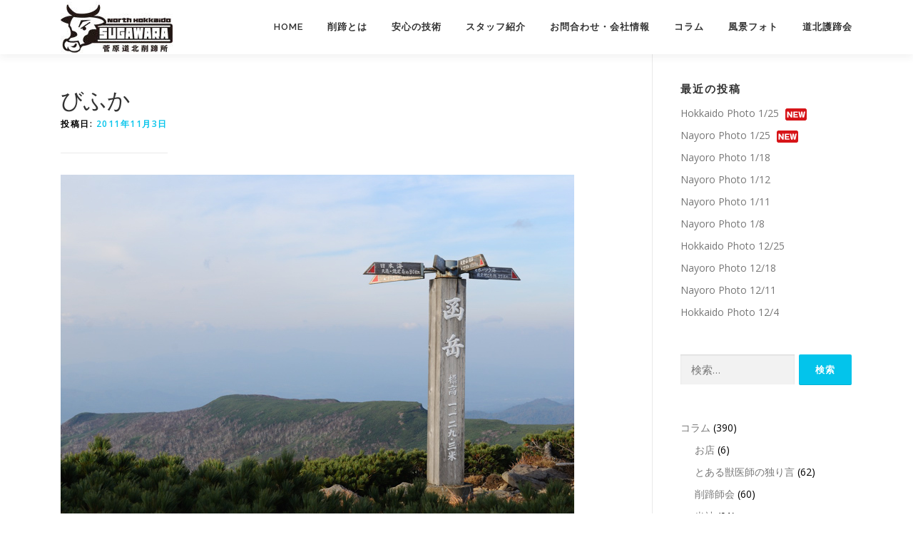

--- FILE ---
content_type: text/html; charset=UTF-8
request_url: http://sugawara.co/photo/?p=1391
body_size: 12156
content:
<!DOCTYPE html>
<html lang="ja">
<head>
<meta charset="UTF-8">
<meta name="viewport" content="width=device-width, initial-scale=1">
<link rel="profile" href="http://gmpg.org/xfn/11">
<title>びふか &#8211; 菅原道北削蹄所</title>
<meta name='robots' content='max-image-preview:large' />
<link rel='dns-prefetch' href='//fonts.googleapis.com' />
<link rel="alternate" type="application/rss+xml" title="菅原道北削蹄所 &raquo; フィード" href="https://sugawara.co/feed" />
<link rel="alternate" type="application/rss+xml" title="菅原道北削蹄所 &raquo; コメントフィード" href="https://sugawara.co/comments/feed" />
<link rel="alternate" type="application/rss+xml" title="菅原道北削蹄所 &raquo; びふか のコメントのフィード" href="https://sugawara.co/photo/?p=1391/feed" />
<link rel="alternate" title="oEmbed (JSON)" type="application/json+oembed" href="https://sugawara.co/wp-json/oembed/1.0/embed?url=https%3A%2F%2Fsugawara.co%2Fphoto%2F%3Fp%3D1391" />
<link rel="alternate" title="oEmbed (XML)" type="text/xml+oembed" href="https://sugawara.co/wp-json/oembed/1.0/embed?url=https%3A%2F%2Fsugawara.co%2Fphoto%2F%3Fp%3D1391&#038;format=xml" />
<style id='wp-img-auto-sizes-contain-inline-css' type='text/css'>
img:is([sizes=auto i],[sizes^="auto," i]){contain-intrinsic-size:3000px 1500px}
/*# sourceURL=wp-img-auto-sizes-contain-inline-css */
</style>
<style id='wp-emoji-styles-inline-css' type='text/css'>

	img.wp-smiley, img.emoji {
		display: inline !important;
		border: none !important;
		box-shadow: none !important;
		height: 1em !important;
		width: 1em !important;
		margin: 0 0.07em !important;
		vertical-align: -0.1em !important;
		background: none !important;
		padding: 0 !important;
	}
/*# sourceURL=wp-emoji-styles-inline-css */
</style>
<style id='wp-block-library-inline-css' type='text/css'>
:root{--wp-block-synced-color:#7a00df;--wp-block-synced-color--rgb:122,0,223;--wp-bound-block-color:var(--wp-block-synced-color);--wp-editor-canvas-background:#ddd;--wp-admin-theme-color:#007cba;--wp-admin-theme-color--rgb:0,124,186;--wp-admin-theme-color-darker-10:#006ba1;--wp-admin-theme-color-darker-10--rgb:0,107,160.5;--wp-admin-theme-color-darker-20:#005a87;--wp-admin-theme-color-darker-20--rgb:0,90,135;--wp-admin-border-width-focus:2px}@media (min-resolution:192dpi){:root{--wp-admin-border-width-focus:1.5px}}.wp-element-button{cursor:pointer}:root .has-very-light-gray-background-color{background-color:#eee}:root .has-very-dark-gray-background-color{background-color:#313131}:root .has-very-light-gray-color{color:#eee}:root .has-very-dark-gray-color{color:#313131}:root .has-vivid-green-cyan-to-vivid-cyan-blue-gradient-background{background:linear-gradient(135deg,#00d084,#0693e3)}:root .has-purple-crush-gradient-background{background:linear-gradient(135deg,#34e2e4,#4721fb 50%,#ab1dfe)}:root .has-hazy-dawn-gradient-background{background:linear-gradient(135deg,#faaca8,#dad0ec)}:root .has-subdued-olive-gradient-background{background:linear-gradient(135deg,#fafae1,#67a671)}:root .has-atomic-cream-gradient-background{background:linear-gradient(135deg,#fdd79a,#004a59)}:root .has-nightshade-gradient-background{background:linear-gradient(135deg,#330968,#31cdcf)}:root .has-midnight-gradient-background{background:linear-gradient(135deg,#020381,#2874fc)}:root{--wp--preset--font-size--normal:16px;--wp--preset--font-size--huge:42px}.has-regular-font-size{font-size:1em}.has-larger-font-size{font-size:2.625em}.has-normal-font-size{font-size:var(--wp--preset--font-size--normal)}.has-huge-font-size{font-size:var(--wp--preset--font-size--huge)}.has-text-align-center{text-align:center}.has-text-align-left{text-align:left}.has-text-align-right{text-align:right}.has-fit-text{white-space:nowrap!important}#end-resizable-editor-section{display:none}.aligncenter{clear:both}.items-justified-left{justify-content:flex-start}.items-justified-center{justify-content:center}.items-justified-right{justify-content:flex-end}.items-justified-space-between{justify-content:space-between}.screen-reader-text{border:0;clip-path:inset(50%);height:1px;margin:-1px;overflow:hidden;padding:0;position:absolute;width:1px;word-wrap:normal!important}.screen-reader-text:focus{background-color:#ddd;clip-path:none;color:#444;display:block;font-size:1em;height:auto;left:5px;line-height:normal;padding:15px 23px 14px;text-decoration:none;top:5px;width:auto;z-index:100000}html :where(.has-border-color){border-style:solid}html :where([style*=border-top-color]){border-top-style:solid}html :where([style*=border-right-color]){border-right-style:solid}html :where([style*=border-bottom-color]){border-bottom-style:solid}html :where([style*=border-left-color]){border-left-style:solid}html :where([style*=border-width]){border-style:solid}html :where([style*=border-top-width]){border-top-style:solid}html :where([style*=border-right-width]){border-right-style:solid}html :where([style*=border-bottom-width]){border-bottom-style:solid}html :where([style*=border-left-width]){border-left-style:solid}html :where(img[class*=wp-image-]){height:auto;max-width:100%}:where(figure){margin:0 0 1em}html :where(.is-position-sticky){--wp-admin--admin-bar--position-offset:var(--wp-admin--admin-bar--height,0px)}@media screen and (max-width:600px){html :where(.is-position-sticky){--wp-admin--admin-bar--position-offset:0px}}

/*# sourceURL=wp-block-library-inline-css */
</style><style id='wp-block-categories-inline-css' type='text/css'>
.wp-block-categories{box-sizing:border-box}.wp-block-categories.alignleft{margin-right:2em}.wp-block-categories.alignright{margin-left:2em}.wp-block-categories.wp-block-categories-dropdown.aligncenter{text-align:center}.wp-block-categories .wp-block-categories__label{display:block;width:100%}
/*# sourceURL=http://sugawara.co/wp-includes/blocks/categories/style.min.css */
</style>
<style id='global-styles-inline-css' type='text/css'>
:root{--wp--preset--aspect-ratio--square: 1;--wp--preset--aspect-ratio--4-3: 4/3;--wp--preset--aspect-ratio--3-4: 3/4;--wp--preset--aspect-ratio--3-2: 3/2;--wp--preset--aspect-ratio--2-3: 2/3;--wp--preset--aspect-ratio--16-9: 16/9;--wp--preset--aspect-ratio--9-16: 9/16;--wp--preset--color--black: #000000;--wp--preset--color--cyan-bluish-gray: #abb8c3;--wp--preset--color--white: #ffffff;--wp--preset--color--pale-pink: #f78da7;--wp--preset--color--vivid-red: #cf2e2e;--wp--preset--color--luminous-vivid-orange: #ff6900;--wp--preset--color--luminous-vivid-amber: #fcb900;--wp--preset--color--light-green-cyan: #7bdcb5;--wp--preset--color--vivid-green-cyan: #00d084;--wp--preset--color--pale-cyan-blue: #8ed1fc;--wp--preset--color--vivid-cyan-blue: #0693e3;--wp--preset--color--vivid-purple: #9b51e0;--wp--preset--gradient--vivid-cyan-blue-to-vivid-purple: linear-gradient(135deg,rgb(6,147,227) 0%,rgb(155,81,224) 100%);--wp--preset--gradient--light-green-cyan-to-vivid-green-cyan: linear-gradient(135deg,rgb(122,220,180) 0%,rgb(0,208,130) 100%);--wp--preset--gradient--luminous-vivid-amber-to-luminous-vivid-orange: linear-gradient(135deg,rgb(252,185,0) 0%,rgb(255,105,0) 100%);--wp--preset--gradient--luminous-vivid-orange-to-vivid-red: linear-gradient(135deg,rgb(255,105,0) 0%,rgb(207,46,46) 100%);--wp--preset--gradient--very-light-gray-to-cyan-bluish-gray: linear-gradient(135deg,rgb(238,238,238) 0%,rgb(169,184,195) 100%);--wp--preset--gradient--cool-to-warm-spectrum: linear-gradient(135deg,rgb(74,234,220) 0%,rgb(151,120,209) 20%,rgb(207,42,186) 40%,rgb(238,44,130) 60%,rgb(251,105,98) 80%,rgb(254,248,76) 100%);--wp--preset--gradient--blush-light-purple: linear-gradient(135deg,rgb(255,206,236) 0%,rgb(152,150,240) 100%);--wp--preset--gradient--blush-bordeaux: linear-gradient(135deg,rgb(254,205,165) 0%,rgb(254,45,45) 50%,rgb(107,0,62) 100%);--wp--preset--gradient--luminous-dusk: linear-gradient(135deg,rgb(255,203,112) 0%,rgb(199,81,192) 50%,rgb(65,88,208) 100%);--wp--preset--gradient--pale-ocean: linear-gradient(135deg,rgb(255,245,203) 0%,rgb(182,227,212) 50%,rgb(51,167,181) 100%);--wp--preset--gradient--electric-grass: linear-gradient(135deg,rgb(202,248,128) 0%,rgb(113,206,126) 100%);--wp--preset--gradient--midnight: linear-gradient(135deg,rgb(2,3,129) 0%,rgb(40,116,252) 100%);--wp--preset--font-size--small: 13px;--wp--preset--font-size--medium: 20px;--wp--preset--font-size--large: 36px;--wp--preset--font-size--x-large: 42px;--wp--preset--spacing--20: 0.44rem;--wp--preset--spacing--30: 0.67rem;--wp--preset--spacing--40: 1rem;--wp--preset--spacing--50: 1.5rem;--wp--preset--spacing--60: 2.25rem;--wp--preset--spacing--70: 3.38rem;--wp--preset--spacing--80: 5.06rem;--wp--preset--shadow--natural: 6px 6px 9px rgba(0, 0, 0, 0.2);--wp--preset--shadow--deep: 12px 12px 50px rgba(0, 0, 0, 0.4);--wp--preset--shadow--sharp: 6px 6px 0px rgba(0, 0, 0, 0.2);--wp--preset--shadow--outlined: 6px 6px 0px -3px rgb(255, 255, 255), 6px 6px rgb(0, 0, 0);--wp--preset--shadow--crisp: 6px 6px 0px rgb(0, 0, 0);}:where(.is-layout-flex){gap: 0.5em;}:where(.is-layout-grid){gap: 0.5em;}body .is-layout-flex{display: flex;}.is-layout-flex{flex-wrap: wrap;align-items: center;}.is-layout-flex > :is(*, div){margin: 0;}body .is-layout-grid{display: grid;}.is-layout-grid > :is(*, div){margin: 0;}:where(.wp-block-columns.is-layout-flex){gap: 2em;}:where(.wp-block-columns.is-layout-grid){gap: 2em;}:where(.wp-block-post-template.is-layout-flex){gap: 1.25em;}:where(.wp-block-post-template.is-layout-grid){gap: 1.25em;}.has-black-color{color: var(--wp--preset--color--black) !important;}.has-cyan-bluish-gray-color{color: var(--wp--preset--color--cyan-bluish-gray) !important;}.has-white-color{color: var(--wp--preset--color--white) !important;}.has-pale-pink-color{color: var(--wp--preset--color--pale-pink) !important;}.has-vivid-red-color{color: var(--wp--preset--color--vivid-red) !important;}.has-luminous-vivid-orange-color{color: var(--wp--preset--color--luminous-vivid-orange) !important;}.has-luminous-vivid-amber-color{color: var(--wp--preset--color--luminous-vivid-amber) !important;}.has-light-green-cyan-color{color: var(--wp--preset--color--light-green-cyan) !important;}.has-vivid-green-cyan-color{color: var(--wp--preset--color--vivid-green-cyan) !important;}.has-pale-cyan-blue-color{color: var(--wp--preset--color--pale-cyan-blue) !important;}.has-vivid-cyan-blue-color{color: var(--wp--preset--color--vivid-cyan-blue) !important;}.has-vivid-purple-color{color: var(--wp--preset--color--vivid-purple) !important;}.has-black-background-color{background-color: var(--wp--preset--color--black) !important;}.has-cyan-bluish-gray-background-color{background-color: var(--wp--preset--color--cyan-bluish-gray) !important;}.has-white-background-color{background-color: var(--wp--preset--color--white) !important;}.has-pale-pink-background-color{background-color: var(--wp--preset--color--pale-pink) !important;}.has-vivid-red-background-color{background-color: var(--wp--preset--color--vivid-red) !important;}.has-luminous-vivid-orange-background-color{background-color: var(--wp--preset--color--luminous-vivid-orange) !important;}.has-luminous-vivid-amber-background-color{background-color: var(--wp--preset--color--luminous-vivid-amber) !important;}.has-light-green-cyan-background-color{background-color: var(--wp--preset--color--light-green-cyan) !important;}.has-vivid-green-cyan-background-color{background-color: var(--wp--preset--color--vivid-green-cyan) !important;}.has-pale-cyan-blue-background-color{background-color: var(--wp--preset--color--pale-cyan-blue) !important;}.has-vivid-cyan-blue-background-color{background-color: var(--wp--preset--color--vivid-cyan-blue) !important;}.has-vivid-purple-background-color{background-color: var(--wp--preset--color--vivid-purple) !important;}.has-black-border-color{border-color: var(--wp--preset--color--black) !important;}.has-cyan-bluish-gray-border-color{border-color: var(--wp--preset--color--cyan-bluish-gray) !important;}.has-white-border-color{border-color: var(--wp--preset--color--white) !important;}.has-pale-pink-border-color{border-color: var(--wp--preset--color--pale-pink) !important;}.has-vivid-red-border-color{border-color: var(--wp--preset--color--vivid-red) !important;}.has-luminous-vivid-orange-border-color{border-color: var(--wp--preset--color--luminous-vivid-orange) !important;}.has-luminous-vivid-amber-border-color{border-color: var(--wp--preset--color--luminous-vivid-amber) !important;}.has-light-green-cyan-border-color{border-color: var(--wp--preset--color--light-green-cyan) !important;}.has-vivid-green-cyan-border-color{border-color: var(--wp--preset--color--vivid-green-cyan) !important;}.has-pale-cyan-blue-border-color{border-color: var(--wp--preset--color--pale-cyan-blue) !important;}.has-vivid-cyan-blue-border-color{border-color: var(--wp--preset--color--vivid-cyan-blue) !important;}.has-vivid-purple-border-color{border-color: var(--wp--preset--color--vivid-purple) !important;}.has-vivid-cyan-blue-to-vivid-purple-gradient-background{background: var(--wp--preset--gradient--vivid-cyan-blue-to-vivid-purple) !important;}.has-light-green-cyan-to-vivid-green-cyan-gradient-background{background: var(--wp--preset--gradient--light-green-cyan-to-vivid-green-cyan) !important;}.has-luminous-vivid-amber-to-luminous-vivid-orange-gradient-background{background: var(--wp--preset--gradient--luminous-vivid-amber-to-luminous-vivid-orange) !important;}.has-luminous-vivid-orange-to-vivid-red-gradient-background{background: var(--wp--preset--gradient--luminous-vivid-orange-to-vivid-red) !important;}.has-very-light-gray-to-cyan-bluish-gray-gradient-background{background: var(--wp--preset--gradient--very-light-gray-to-cyan-bluish-gray) !important;}.has-cool-to-warm-spectrum-gradient-background{background: var(--wp--preset--gradient--cool-to-warm-spectrum) !important;}.has-blush-light-purple-gradient-background{background: var(--wp--preset--gradient--blush-light-purple) !important;}.has-blush-bordeaux-gradient-background{background: var(--wp--preset--gradient--blush-bordeaux) !important;}.has-luminous-dusk-gradient-background{background: var(--wp--preset--gradient--luminous-dusk) !important;}.has-pale-ocean-gradient-background{background: var(--wp--preset--gradient--pale-ocean) !important;}.has-electric-grass-gradient-background{background: var(--wp--preset--gradient--electric-grass) !important;}.has-midnight-gradient-background{background: var(--wp--preset--gradient--midnight) !important;}.has-small-font-size{font-size: var(--wp--preset--font-size--small) !important;}.has-medium-font-size{font-size: var(--wp--preset--font-size--medium) !important;}.has-large-font-size{font-size: var(--wp--preset--font-size--large) !important;}.has-x-large-font-size{font-size: var(--wp--preset--font-size--x-large) !important;}
/*# sourceURL=global-styles-inline-css */
</style>

<style id='classic-theme-styles-inline-css' type='text/css'>
/*! This file is auto-generated */
.wp-block-button__link{color:#fff;background-color:#32373c;border-radius:9999px;box-shadow:none;text-decoration:none;padding:calc(.667em + 2px) calc(1.333em + 2px);font-size:1.125em}.wp-block-file__button{background:#32373c;color:#fff;text-decoration:none}
/*# sourceURL=/wp-includes/css/classic-themes.min.css */
</style>
<link rel='stylesheet' id='onepress-fonts-css' href='https://fonts.googleapis.com/css?family=Raleway%3A400%2C500%2C600%2C700%2C300%2C100%2C800%2C900%7COpen+Sans%3A400%2C300%2C300italic%2C400italic%2C600%2C600italic%2C700%2C700italic&#038;subset=latin%2Clatin-ext&#038;display=swap&#038;ver=2.3.10' type='text/css' media='all' />
<link rel='stylesheet' id='onepress-animate-css' href='http://sugawara.co/wp-content/themes/onepress/assets/css/animate.min.css?ver=2.3.10' type='text/css' media='all' />
<link rel='stylesheet' id='onepress-fa-css' href='http://sugawara.co/wp-content/themes/onepress/assets/fontawesome-v6/css/all.min.css?ver=6.5.1' type='text/css' media='all' />
<link rel='stylesheet' id='onepress-fa-shims-css' href='http://sugawara.co/wp-content/themes/onepress/assets/fontawesome-v6/css/v4-shims.min.css?ver=6.5.1' type='text/css' media='all' />
<link rel='stylesheet' id='onepress-bootstrap-css' href='http://sugawara.co/wp-content/themes/onepress/assets/css/bootstrap.min.css?ver=2.3.10' type='text/css' media='all' />
<link rel='stylesheet' id='onepress-style-css' href='http://sugawara.co/wp-content/themes/onepress/style.css?ver=6.9' type='text/css' media='all' />
<style id='onepress-style-inline-css' type='text/css'>
#main .video-section section.hero-slideshow-wrapper{background:transparent}.hero-slideshow-wrapper:after{position:absolute;top:0px;left:0px;width:100%;height:100%;background-color:rgba(0,0,0,0.3);display:block;content:""}#parallax-hero .jarallax-container .parallax-bg:before{background-color:rgba(0,0,0,0.3)}.body-desktop .parallax-hero .hero-slideshow-wrapper:after{display:none!important}#parallax-hero>.parallax-bg::before{background-color:rgba(0,0,0,0.3);opacity:1}.body-desktop .parallax-hero .hero-slideshow-wrapper:after{display:none!important}.site-footer{background-color:#1e73be}.site-footer .footer-connect .follow-heading,.site-footer .footer-social a{color:rgba(255,255,255,0.9)}.site-footer .site-info,.site-footer .btt a{background-color:#03c4eb}.site-footer .site-info{color:rgba(255,255,255,0.7)}.site-footer .btt a,.site-footer .site-info a{color:rgba(255,255,255,0.9)}#footer-widgets{}.gallery-carousel .g-item{padding:0px 1px}.gallery-carousel-wrap{margin-left:-1px;margin-right:-1px}.gallery-grid .g-item,.gallery-masonry .g-item .inner{padding:1px}.gallery-grid-wrap,.gallery-masonry-wrap{margin-left:-1px;margin-right:-1px}.gallery-justified-wrap{margin-left:-2px;margin-right:-2px}
/*# sourceURL=onepress-style-inline-css */
</style>
<link rel='stylesheet' id='onepress-gallery-lightgallery-css' href='http://sugawara.co/wp-content/themes/onepress/assets/css/lightgallery.css?ver=6.9' type='text/css' media='all' />
<script type="text/javascript" src="http://sugawara.co/wp-includes/js/jquery/jquery.min.js?ver=3.7.1" id="jquery-core-js"></script>
<script type="text/javascript" src="http://sugawara.co/wp-includes/js/jquery/jquery-migrate.min.js?ver=3.4.1" id="jquery-migrate-js"></script>
<link rel="https://api.w.org/" href="https://sugawara.co/wp-json/" /><link rel="alternate" title="JSON" type="application/json" href="https://sugawara.co/wp-json/wp/v2/posts/1391" /><link rel="EditURI" type="application/rsd+xml" title="RSD" href="https://sugawara.co/xmlrpc.php?rsd" />
<meta name="generator" content="WordPress 6.9" />
<link rel="canonical" href="https://sugawara.co/photo/?p=1391" />
<link rel='shortlink' href='https://sugawara.co/?p=1391' />
<link rel="pingback" href="http://sugawara.co/xmlrpc.php">		<style type="text/css" id="wp-custom-css">
			/* ■■ 基本文字色 */
body {
  color: #000000; /* 文字色を黒に設定 */
}

/* ■■ メニューのサブメニューの色を設定 */
.sub-menu a {
    color: #333 !important;
}


/* ■■ スマホ表示バーガーメニューの文字色を設定 */
@media (max-width: 768px) {
    #site-navigation .onepress-menu a {
        color: #333 !important;
    }
    
    #site-navigation .sub-menu a {
        color: #333 !important;
    }
}

.entry-excerpt p {
    display: block;
    overflow: visible;
    max-height: none;
}


/* ■■ ブログ記事の投稿者を非表示 */
.byline {
    display: none;
}


/* ■■ ウィジェットのカテゴリを1列表示 */
.wp-block-categories-list li {
    display: block;
    width: 100%;
    float: none;
    clear: both;
    white-space: nowrap; /* 1行に収める */
}

.wp-block-categories-list li a {
    display: inline; /* リンクをインライン表示に */
    white-space: nowrap; /* 改行せず1行で表示 */
}

.wp-block-categories-list li::after {
    content: ''; /* 投稿数のカウントとカテゴリを1行にまとめる */
    display: inline; 
}

.wp-block-categories-list li span {
    display: inline; /* 投稿数もインライン表示に */
    white-space: nowrap; /* 改行させない */
}


/* ■■ カテゴリの親子関係をインデント表示 */
.wp-block-categories-list ul.children {
    margin-left: 10px; /* 親カテゴリから子カテゴリを右にインデント */
    padding-left: 0; /* 追加のパディングを無効にしてスッキリ見せる */
}

.wp-block-categories-list ul.children li {
    display: block;
    margin-left: 10px; /* 子カテゴリ自体にも追加インデント */
}


/* ■■ スタッフ紹介・おすすめリンク表装飾 */
.table-list01 {
    border-collapse: collapse;
    width: 100%;
}

.table-list01 th, .table-list01 td {
    border: none;
}

.table-list01 {
    border-top: none;
    border-bottom: 2px solid #888;
    border-left:  none;
    border-right: none;
}


/* ■■ 安心の技術表装飾 */
.table-list02 {
    border-collapse: collapse;
    width: 100%;
}

.table-list02 th, .table-list02 td {
    border: 1px solid #999;
}

.table-list02 {
    border: 1px solid #999;
}


/* ■■ h2タグ */
div.entry_page div.post h2 {
  position: relative; /* 擬似要素の配置のために必要 */
  padding: 10px 20px; /* 内側の余白 */
  color: #000000; /* 文字色を黒に設定 */
  font-family: 'Arial', sans-serif; /* フォントの変更 */
  font-size: 1.6rem; /* フォントサイズを調整 */
  text-align: center; /* 中央揃え */
  z-index: 1; /* 擬似要素が重ならないように調整 */
}

/* h2の上下に細い線 */
div.entry_page div.post h2:before,
div.entry_page div.post h2:after {
  content: ''; /* 擬似要素のコンテンツ */
  position: absolute;
  left: 0;
  right: 0;
  height: 2px; /* 線の太さを細く（2pxに変更） */
  background-color: #03c4eb; /* 線の色 */
  z-index: -1;
}

div.entry_page div.post h2:before {
  top: 0; /* 上の線 */
}

div.entry_page div.post h2:after {
  bottom: 0; /* 下の線 */
}

/* メディアクエリでモバイル対応 */
@media (max-width: 768px) {
  div.entry_page div.post h2 {
    font-size: 1.2rem; /* モバイル用にフォントサイズを調整 */
  }
}

/* メディアクエリでモバイル対応 */
@media (max-width: 768px) {
  div.entry_page div.post h2 {
    font-size: 1.4rem; /* モバイル用にフォントサイズを調整 */
  }
}


/* ■■ 本文タイトルnew */
.entry-header {
    display: inline-block;
}

.entry-header h1.entry-title {
    display: inline;
    margin-right: 10px; /* タイトルとNewマークの間にスペースを追加 */
}

.entry-header img {
    vertical-align: middle; /* タイトルとNewマークを縦に揃える */
    position: relative;
    top: -3px; /* 3px 上に移動 */
}


/* ■■ 最新ニュースタイトルnew */
.entry-title {
    display: inline-block; /* タイトルをインラインブロックに */
}

.entry-title img {
    margin-left: 10px; /* タイトルとNewロゴの間にスペースを追加 */
    vertical-align: middle; /* タイトルとNewロゴを縦方向に揃える */
}


		</style>
		<link rel="shortcut icon" href="http://sugawara.co/wp-content/img/favicon.ico">
</head>

<body class="wp-singular post-template-default single single-post postid-1391 single-format-standard wp-custom-logo wp-theme-onepress">
<div id="page" class="hfeed site">
	<a class="skip-link screen-reader-text" href="#content">コンテンツへスキップ</a>
	<div id="header-section" class="h-on-top no-transparent">		<header id="masthead" class="site-header header-contained is-sticky no-scroll no-t h-on-top" role="banner">
			<div class="container">
				<div class="site-branding">
				<div class="site-brand-inner has-logo-img no-desc"><div class="site-logo-div"><a href="https://sugawara.co/" class="custom-logo-link  no-t-logo" rel="home"><img width="157" height="74" src="https://sugawara.co/wp-content/uploads/2024/09/cropped-header-logo.jpg" class="custom-logo" alt="菅原道北削蹄所" /></a></div></div>				</div>
				<div class="header-right-wrapper">
					<a href="#0" id="nav-toggle">メニュー<span></span></a>
					<nav id="site-navigation" class="main-navigation" role="navigation">
						<ul class="onepress-menu">
							<li id="menu-item-13714" class="menu-item menu-item-type-post_type menu-item-object-page menu-item-home menu-item-13714"><a href="https://sugawara.co/">Home</a></li>
<li id="menu-item-13715" class="menu-item menu-item-type-post_type menu-item-object-page menu-item-13715"><a href="https://sugawara.co/sakutei">削蹄とは</a></li>
<li id="menu-item-13716" class="menu-item menu-item-type-post_type menu-item-object-page menu-item-13716"><a href="https://sugawara.co/process">安心の技術</a></li>
<li id="menu-item-13717" class="menu-item menu-item-type-post_type menu-item-object-page menu-item-13717"><a href="https://sugawara.co/staff">スタッフ紹介</a></li>
<li id="menu-item-13718" class="menu-item menu-item-type-post_type menu-item-object-page menu-item-has-children menu-item-13718"><a href="https://sugawara.co/company">お問合わせ・会社情報</a>
<ul class="sub-menu">
	<li id="menu-item-13762" class="menu-item menu-item-type-post_type menu-item-object-page menu-item-13762"><a href="https://sugawara.co/company">お問合わせ・会社情報</a></li>
	<li id="menu-item-13719" class="menu-item menu-item-type-post_type menu-item-object-page menu-item-13719"><a href="https://sugawara.co/link">リンク</a></li>
</ul>
</li>
<li id="menu-item-13723" class="menu-item menu-item-type-taxonomy menu-item-object-category menu-item-has-children menu-item-13723"><a href="https://sugawara.co/category/column">コラム</a>
<ul class="sub-menu">
	<li id="menu-item-13760" class="menu-item menu-item-type-taxonomy menu-item-object-category menu-item-13760"><a href="https://sugawara.co/category/column">コラム</a></li>
	<li id="menu-item-13757" class="menu-item menu-item-type-taxonomy menu-item-object-category menu-item-13757"><a href="https://sugawara.co/category/update">サイト更新情報</a></li>
</ul>
</li>
<li id="menu-item-13722" class="menu-item menu-item-type-taxonomy menu-item-object-category current-post-ancestor current-menu-parent current-post-parent menu-item-13722"><a href="https://sugawara.co/category/photo">風景フォト</a></li>
<li id="menu-item-13720" class="menu-item menu-item-type-post_type menu-item-object-page menu-item-has-children menu-item-13720"><a href="https://sugawara.co/goteikai">道北護蹄会</a>
<ul class="sub-menu">
	<li id="menu-item-14091" class="menu-item menu-item-type-post_type menu-item-object-page menu-item-14091"><a href="https://sugawara.co/goteikai">道北護蹄会</a></li>
	<li id="menu-item-14090" class="menu-item menu-item-type-post_type menu-item-object-page menu-item-14090"><a href="https://sugawara.co/teiyoku">道北護蹄会・蹄浴</a></li>
</ul>
</li>
						</ul>
					</nav>
					
				</div>
			</div>
		</header>
		</div>
	<div id="content" class="site-content">

		
		<div id="content-inside" class="container right-sidebar">
			<div id="primary" class="content-area">
				<main id="main" class="site-main" role="main">

				
					<article id="post-1391" class="post-1391 post type-post status-publish format-standard has-post-thumbnail hentry category-sugawara category-photo">
	<header class="entry-header">
		<h1 class="entry-title">びふか</h1>        		<div class="entry-meta">
			<span class="posted-on">投稿日: <a href="https://sugawara.co/photo/?p=1391" rel="bookmark"><time class="entry-date published updated" datetime="2011-11-03T18:19:54+09:00">2011年11月3日</time></a></span><span class="byline"> 投稿者: <span class="author vcard"><a  rel="author" class="url fn n" href="https://sugawara.co/author/sugawara0012">sugaWara</a></span></span>		</div>
        	</header>

    
	<div class="entry-content">
		<p><a href="http://sugawara.co/wp-content/uploads/2011/11/DSC_9194.jpg"><img fetchpriority="high" decoding="async" src="http://sugawara.co/wp-content/uploads/2011/11/DSC_9194.jpg" alt="" title="DSC_9194" width="720" height="481" class="alignnone size-full wp-image-1392" srcset="https://sugawara.co/wp-content/uploads/2011/11/DSC_9194.jpg 720w, https://sugawara.co/wp-content/uploads/2011/11/DSC_9194-300x200.jpg 300w" sizes="(max-width: 720px) 100vw, 720px" /></a></p>
<p>Nikon D80　Nikon AF-S NIKKOR 24-70mm f/2.8G ED<br />
photo by sugaWara</p>
<p>函岳より美深方面<br />
<a href="http://sugawara.co/wp-content/uploads/2011/11/DSC_9227.jpg"><img decoding="async" src="http://sugawara.co/wp-content/uploads/2011/11/DSC_9227.jpg" alt="" title="DSC_9227" width="720" height="481" class="alignnone size-full wp-image-1393" srcset="https://sugawara.co/wp-content/uploads/2011/11/DSC_9227.jpg 720w, https://sugawara.co/wp-content/uploads/2011/11/DSC_9227-300x200.jpg 300w" sizes="(max-width: 720px) 100vw, 720px" /></a></p>
			</div>
    
    <footer class="entry-footer"><span class="cat-links">カテゴリー: <a href="https://sugawara.co/category/photo/sugawara" rel="category tag">sugaWara</a>, <a href="https://sugawara.co/category/photo" rel="category tag">風景フォト</a></span></footer>
    </article>


					
<div id="comments" class="comments-area">

	
			<h3 class="comments-title">
			「<span>びふか</span>」への2件のフィードバック		</h3>

		
		<ol class="comment-list">
				<li class="comment even thread-even depth-1" id="li-comment-209">
		<article id="comment-209" class="comment clearfix">

				<img alt='' src='https://secure.gravatar.com/avatar/?s=60&#038;d=mm&#038;r=g' srcset='https://secure.gravatar.com/avatar/?s=120&#038;d=mm&#038;r=g 2x' class='avatar avatar-60 photo avatar-default' height='60' width='60' decoding='async'/>
			<div class="comment-wrapper">

				<header class="comment-meta comment-author vcard">
					<cite><b class="fn">yukki</b> </cite><a class="comment-time" href="https://sugawara.co/photo/?p=1391#comment-209"><time datetime="2011-11-04T14:16:42+09:00">2011年11月4日</time></a>				</header>

					
				<div class="comment-content entry-content">
					<p>函岳はスノーモービルのツーリングで何度か登りましたねぇ<br />
天気が良いと礼文島が見えるらしいですね(^-^)<br />
一度拝んでみたいものです</p>
				</div>

			</div>

		</article>
				</li><!-- #comment-## -->
	<li class="comment odd alt thread-odd thread-alt depth-1" id="li-comment-210">
		<article id="comment-210" class="comment clearfix">

				<img alt='' src='https://secure.gravatar.com/avatar/a5efc7704f030b8c4889f0aeed7fe4e564b08d985d2a85e1a07291c87bc3c6aa?s=60&#038;d=mm&#038;r=g' srcset='https://secure.gravatar.com/avatar/a5efc7704f030b8c4889f0aeed7fe4e564b08d985d2a85e1a07291c87bc3c6aa?s=120&#038;d=mm&#038;r=g 2x' class='avatar avatar-60 photo' height='60' width='60' loading='lazy' decoding='async'/>
			<div class="comment-wrapper">

				<header class="comment-meta comment-author vcard">
					<cite><b class="fn">sugaWara</b> </cite><a class="comment-time" href="https://sugawara.co/photo/?p=1391#comment-210"><time datetime="2011-11-05T12:03:34+09:00">2011年11月5日</time></a>				</header>

					
				<div class="comment-content entry-content">
					<p>町は晴天だったんだけど、函岳まで上るとモヤッとしてて全然遠くが見えませんでした（涙<br />
来年に期待です！</p>
				</div>

			</div>

		</article>
				</li><!-- #comment-## -->
		</ol>

		
	
			<p class="no-comments">コメントは受け付けていません。</p>
	
	
</div>

				
				</main>
			</div>

                            
<div id="secondary" class="widget-area sidebar" role="complementary">
	<aside id="custom_recent_posts-2" class="widget widget_custom_recent_posts"><h2 class="widget-title">最近の投稿</h2><ul><li><a href="https://sugawara.co/photo/?p=14660">Hokkaido Photo 1/25</a> <img src="/wp-content/img/logo_new.png" alt="New" style="margin-left: 5px;" /></li><li><a href="https://sugawara.co/photo/?p=14654">Nayoro Photo 1/25</a> <img src="/wp-content/img/logo_new.png" alt="New" style="margin-left: 5px;" /></li><li><a href="https://sugawara.co/photo/?p=14650">Nayoro Photo 1/18</a></li><li><a href="https://sugawara.co/photo/?p=14646">Nayoro Photo 1/12</a></li><li><a href="https://sugawara.co/photo/?p=14643">Nayoro Photo 1/11</a></li><li><a href="https://sugawara.co/photo/?p=14639">Nayoro Photo 1/8</a></li><li><a href="https://sugawara.co/photo/?p=14633">Hokkaido Photo 12/25</a></li><li><a href="https://sugawara.co/photo/?p=14629">Nayoro Photo 12/18</a></li><li><a href="https://sugawara.co/photo/?p=14624">Nayoro Photo 12/11</a></li><li><a href="https://sugawara.co/photo/?p=14619">Hokkaido Photo 12/4</a></li></ul></aside><aside id="search-1" class="widget widget_search"><form role="search" method="get" class="search-form" action="https://sugawara.co/">
				<label>
					<span class="screen-reader-text">検索:</span>
					<input type="search" class="search-field" placeholder="検索&hellip;" value="" name="s" />
				</label>
				<input type="submit" class="search-submit" value="検索" />
			</form></aside><aside id="block-7" class="widget widget_block widget_categories"><ul class="wp-block-categories-list wp-block-categories">	<li class="cat-item cat-item-25"><a href="https://sugawara.co/category/column">コラム</a> (390)
<ul class='children'>
	<li class="cat-item cat-item-41"><a href="https://sugawara.co/category/column/shop">お店</a> (6)
</li>
	<li class="cat-item cat-item-43"><a href="https://sugawara.co/category/column/jyuui-column">とある獣医師の独り言</a> (62)
</li>
	<li class="cat-item cat-item-27"><a href="https://sugawara.co/category/column/jfa">削蹄師会</a> (60)
</li>
	<li class="cat-item cat-item-28"><a href="https://sugawara.co/category/column/company">当社</a> (91)
</li>
	<li class="cat-item cat-item-30"><a href="https://sugawara.co/category/column/cow-column">牛コラム</a> (118)
</li>
	<li class="cat-item cat-item-31"><a href="https://sugawara.co/category/column/seminar">講習会</a> (28)
</li>
	<li class="cat-item cat-item-32"><a href="https://sugawara.co/category/column/illness">蹄病・消毒</a> (11)
</li>
</ul>
</li>
	<li class="cat-item cat-item-26"><a href="https://sugawara.co/category/update">サイト更新情報</a> (62)
</li>
	<li class="cat-item cat-item-29"><a href="https://sugawara.co/category/news">最新情報</a> (30)
</li>
	<li class="cat-item cat-item-33"><a href="https://sugawara.co/category/douhoku">道北護蹄会</a> (6)
</li>
	<li class="cat-item cat-item-34"><a href="https://sugawara.co/category/photo">風景フォト</a> (887)
<ul class='children'>
	<li class="cat-item cat-item-35"><a href="https://sugawara.co/category/photo/eitaro">eitaro</a> (193)
</li>
	<li class="cat-item cat-item-45"><a href="https://sugawara.co/category/photo/nakahachi">nakahachi</a> (13)
</li>
	<li class="cat-item cat-item-36"><a href="https://sugawara.co/category/photo/rimu">rimu</a> (232)
</li>
	<li class="cat-item cat-item-37"><a href="https://sugawara.co/category/photo/ryota">ryota</a> (26)
</li>
	<li class="cat-item cat-item-38"><a href="https://sugawara.co/category/photo/shun">shun</a> (71)
</li>
	<li class="cat-item cat-item-39"><a href="https://sugawara.co/category/photo/sugawara">sugaWara</a> (174)
</li>
	<li class="cat-item cat-item-40"><a href="https://sugawara.co/category/photo/washimi">washimi</a> (152)
</li>
	<li class="cat-item cat-item-42"><a href="https://sugawara.co/category/photo/toaru">とある獣医師</a> (9)
</li>
</ul>
</li>
</ul></aside><aside id="archives-1" class="widget widget_archive"><h2 class="widget-title">アーカイブ</h2>
			<ul>
					<li><a href='https://sugawara.co/date/2026/01'>2026年1月</a></li>
	<li><a href='https://sugawara.co/date/2025/12'>2025年12月</a></li>
	<li><a href='https://sugawara.co/date/2025/11'>2025年11月</a></li>
	<li><a href='https://sugawara.co/date/2025/10'>2025年10月</a></li>
	<li><a href='https://sugawara.co/date/2025/09'>2025年9月</a></li>
	<li><a href='https://sugawara.co/date/2025/08'>2025年8月</a></li>
	<li><a href='https://sugawara.co/date/2025/07'>2025年7月</a></li>
	<li><a href='https://sugawara.co/date/2025/06'>2025年6月</a></li>
	<li><a href='https://sugawara.co/date/2025/05'>2025年5月</a></li>
	<li><a href='https://sugawara.co/date/2025/04'>2025年4月</a></li>
	<li><a href='https://sugawara.co/date/2025/03'>2025年3月</a></li>
	<li><a href='https://sugawara.co/date/2025/02'>2025年2月</a></li>
	<li><a href='https://sugawara.co/date/2025/01'>2025年1月</a></li>
	<li><a href='https://sugawara.co/date/2024/12'>2024年12月</a></li>
	<li><a href='https://sugawara.co/date/2024/11'>2024年11月</a></li>
	<li><a href='https://sugawara.co/date/2024/10'>2024年10月</a></li>
	<li><a href='https://sugawara.co/date/2024/09'>2024年9月</a></li>
	<li><a href='https://sugawara.co/date/2024/08'>2024年8月</a></li>
	<li><a href='https://sugawara.co/date/2024/07'>2024年7月</a></li>
	<li><a href='https://sugawara.co/date/2024/04'>2024年4月</a></li>
	<li><a href='https://sugawara.co/date/2023/12'>2023年12月</a></li>
	<li><a href='https://sugawara.co/date/2023/11'>2023年11月</a></li>
	<li><a href='https://sugawara.co/date/2023/10'>2023年10月</a></li>
	<li><a href='https://sugawara.co/date/2023/09'>2023年9月</a></li>
	<li><a href='https://sugawara.co/date/2023/08'>2023年8月</a></li>
	<li><a href='https://sugawara.co/date/2023/07'>2023年7月</a></li>
	<li><a href='https://sugawara.co/date/2023/05'>2023年5月</a></li>
	<li><a href='https://sugawara.co/date/2023/03'>2023年3月</a></li>
	<li><a href='https://sugawara.co/date/2023/02'>2023年2月</a></li>
	<li><a href='https://sugawara.co/date/2023/01'>2023年1月</a></li>
	<li><a href='https://sugawara.co/date/2022/12'>2022年12月</a></li>
	<li><a href='https://sugawara.co/date/2022/11'>2022年11月</a></li>
	<li><a href='https://sugawara.co/date/2022/10'>2022年10月</a></li>
	<li><a href='https://sugawara.co/date/2022/09'>2022年9月</a></li>
	<li><a href='https://sugawara.co/date/2022/07'>2022年7月</a></li>
	<li><a href='https://sugawara.co/date/2022/06'>2022年6月</a></li>
	<li><a href='https://sugawara.co/date/2022/05'>2022年5月</a></li>
	<li><a href='https://sugawara.co/date/2022/02'>2022年2月</a></li>
	<li><a href='https://sugawara.co/date/2022/01'>2022年1月</a></li>
	<li><a href='https://sugawara.co/date/2021/12'>2021年12月</a></li>
	<li><a href='https://sugawara.co/date/2021/10'>2021年10月</a></li>
	<li><a href='https://sugawara.co/date/2021/09'>2021年9月</a></li>
	<li><a href='https://sugawara.co/date/2021/08'>2021年8月</a></li>
	<li><a href='https://sugawara.co/date/2021/07'>2021年7月</a></li>
	<li><a href='https://sugawara.co/date/2021/06'>2021年6月</a></li>
	<li><a href='https://sugawara.co/date/2021/05'>2021年5月</a></li>
	<li><a href='https://sugawara.co/date/2021/04'>2021年4月</a></li>
	<li><a href='https://sugawara.co/date/2021/03'>2021年3月</a></li>
	<li><a href='https://sugawara.co/date/2021/02'>2021年2月</a></li>
	<li><a href='https://sugawara.co/date/2021/01'>2021年1月</a></li>
	<li><a href='https://sugawara.co/date/2020/12'>2020年12月</a></li>
	<li><a href='https://sugawara.co/date/2020/10'>2020年10月</a></li>
	<li><a href='https://sugawara.co/date/2020/09'>2020年9月</a></li>
	<li><a href='https://sugawara.co/date/2020/08'>2020年8月</a></li>
	<li><a href='https://sugawara.co/date/2020/07'>2020年7月</a></li>
	<li><a href='https://sugawara.co/date/2020/06'>2020年6月</a></li>
	<li><a href='https://sugawara.co/date/2020/05'>2020年5月</a></li>
	<li><a href='https://sugawara.co/date/2020/04'>2020年4月</a></li>
	<li><a href='https://sugawara.co/date/2020/03'>2020年3月</a></li>
	<li><a href='https://sugawara.co/date/2020/02'>2020年2月</a></li>
	<li><a href='https://sugawara.co/date/2020/01'>2020年1月</a></li>
	<li><a href='https://sugawara.co/date/2019/12'>2019年12月</a></li>
	<li><a href='https://sugawara.co/date/2019/11'>2019年11月</a></li>
	<li><a href='https://sugawara.co/date/2019/10'>2019年10月</a></li>
	<li><a href='https://sugawara.co/date/2019/09'>2019年9月</a></li>
	<li><a href='https://sugawara.co/date/2019/08'>2019年8月</a></li>
	<li><a href='https://sugawara.co/date/2019/07'>2019年7月</a></li>
	<li><a href='https://sugawara.co/date/2019/06'>2019年6月</a></li>
	<li><a href='https://sugawara.co/date/2019/05'>2019年5月</a></li>
	<li><a href='https://sugawara.co/date/2019/04'>2019年4月</a></li>
	<li><a href='https://sugawara.co/date/2019/03'>2019年3月</a></li>
	<li><a href='https://sugawara.co/date/2019/02'>2019年2月</a></li>
	<li><a href='https://sugawara.co/date/2019/01'>2019年1月</a></li>
	<li><a href='https://sugawara.co/date/2018/12'>2018年12月</a></li>
	<li><a href='https://sugawara.co/date/2018/11'>2018年11月</a></li>
	<li><a href='https://sugawara.co/date/2018/10'>2018年10月</a></li>
	<li><a href='https://sugawara.co/date/2018/09'>2018年9月</a></li>
	<li><a href='https://sugawara.co/date/2018/08'>2018年8月</a></li>
	<li><a href='https://sugawara.co/date/2018/07'>2018年7月</a></li>
	<li><a href='https://sugawara.co/date/2018/06'>2018年6月</a></li>
	<li><a href='https://sugawara.co/date/2018/05'>2018年5月</a></li>
	<li><a href='https://sugawara.co/date/2018/04'>2018年4月</a></li>
	<li><a href='https://sugawara.co/date/2018/03'>2018年3月</a></li>
	<li><a href='https://sugawara.co/date/2018/02'>2018年2月</a></li>
	<li><a href='https://sugawara.co/date/2018/01'>2018年1月</a></li>
	<li><a href='https://sugawara.co/date/2017/12'>2017年12月</a></li>
	<li><a href='https://sugawara.co/date/2017/11'>2017年11月</a></li>
	<li><a href='https://sugawara.co/date/2017/10'>2017年10月</a></li>
	<li><a href='https://sugawara.co/date/2017/09'>2017年9月</a></li>
	<li><a href='https://sugawara.co/date/2017/08'>2017年8月</a></li>
	<li><a href='https://sugawara.co/date/2017/07'>2017年7月</a></li>
	<li><a href='https://sugawara.co/date/2017/06'>2017年6月</a></li>
	<li><a href='https://sugawara.co/date/2017/05'>2017年5月</a></li>
	<li><a href='https://sugawara.co/date/2017/04'>2017年4月</a></li>
	<li><a href='https://sugawara.co/date/2017/03'>2017年3月</a></li>
	<li><a href='https://sugawara.co/date/2017/02'>2017年2月</a></li>
	<li><a href='https://sugawara.co/date/2017/01'>2017年1月</a></li>
	<li><a href='https://sugawara.co/date/2016/12'>2016年12月</a></li>
	<li><a href='https://sugawara.co/date/2016/11'>2016年11月</a></li>
	<li><a href='https://sugawara.co/date/2016/10'>2016年10月</a></li>
	<li><a href='https://sugawara.co/date/2016/09'>2016年9月</a></li>
	<li><a href='https://sugawara.co/date/2016/08'>2016年8月</a></li>
	<li><a href='https://sugawara.co/date/2016/07'>2016年7月</a></li>
	<li><a href='https://sugawara.co/date/2016/06'>2016年6月</a></li>
	<li><a href='https://sugawara.co/date/2016/05'>2016年5月</a></li>
	<li><a href='https://sugawara.co/date/2016/04'>2016年4月</a></li>
	<li><a href='https://sugawara.co/date/2016/03'>2016年3月</a></li>
	<li><a href='https://sugawara.co/date/2016/02'>2016年2月</a></li>
	<li><a href='https://sugawara.co/date/2016/01'>2016年1月</a></li>
	<li><a href='https://sugawara.co/date/2015/12'>2015年12月</a></li>
	<li><a href='https://sugawara.co/date/2015/11'>2015年11月</a></li>
	<li><a href='https://sugawara.co/date/2015/10'>2015年10月</a></li>
	<li><a href='https://sugawara.co/date/2015/09'>2015年9月</a></li>
	<li><a href='https://sugawara.co/date/2015/08'>2015年8月</a></li>
	<li><a href='https://sugawara.co/date/2015/07'>2015年7月</a></li>
	<li><a href='https://sugawara.co/date/2015/06'>2015年6月</a></li>
	<li><a href='https://sugawara.co/date/2015/05'>2015年5月</a></li>
	<li><a href='https://sugawara.co/date/2015/04'>2015年4月</a></li>
	<li><a href='https://sugawara.co/date/2015/03'>2015年3月</a></li>
	<li><a href='https://sugawara.co/date/2015/02'>2015年2月</a></li>
	<li><a href='https://sugawara.co/date/2015/01'>2015年1月</a></li>
	<li><a href='https://sugawara.co/date/2014/12'>2014年12月</a></li>
	<li><a href='https://sugawara.co/date/2014/11'>2014年11月</a></li>
	<li><a href='https://sugawara.co/date/2014/10'>2014年10月</a></li>
	<li><a href='https://sugawara.co/date/2014/09'>2014年9月</a></li>
	<li><a href='https://sugawara.co/date/2014/08'>2014年8月</a></li>
	<li><a href='https://sugawara.co/date/2014/07'>2014年7月</a></li>
	<li><a href='https://sugawara.co/date/2014/06'>2014年6月</a></li>
	<li><a href='https://sugawara.co/date/2014/05'>2014年5月</a></li>
	<li><a href='https://sugawara.co/date/2014/04'>2014年4月</a></li>
	<li><a href='https://sugawara.co/date/2014/03'>2014年3月</a></li>
	<li><a href='https://sugawara.co/date/2014/02'>2014年2月</a></li>
	<li><a href='https://sugawara.co/date/2014/01'>2014年1月</a></li>
	<li><a href='https://sugawara.co/date/2013/12'>2013年12月</a></li>
	<li><a href='https://sugawara.co/date/2013/11'>2013年11月</a></li>
	<li><a href='https://sugawara.co/date/2013/10'>2013年10月</a></li>
	<li><a href='https://sugawara.co/date/2013/09'>2013年9月</a></li>
	<li><a href='https://sugawara.co/date/2013/08'>2013年8月</a></li>
	<li><a href='https://sugawara.co/date/2013/07'>2013年7月</a></li>
	<li><a href='https://sugawara.co/date/2013/06'>2013年6月</a></li>
	<li><a href='https://sugawara.co/date/2013/05'>2013年5月</a></li>
	<li><a href='https://sugawara.co/date/2013/04'>2013年4月</a></li>
	<li><a href='https://sugawara.co/date/2013/03'>2013年3月</a></li>
	<li><a href='https://sugawara.co/date/2013/02'>2013年2月</a></li>
	<li><a href='https://sugawara.co/date/2013/01'>2013年1月</a></li>
	<li><a href='https://sugawara.co/date/2012/12'>2012年12月</a></li>
	<li><a href='https://sugawara.co/date/2012/11'>2012年11月</a></li>
	<li><a href='https://sugawara.co/date/2012/10'>2012年10月</a></li>
	<li><a href='https://sugawara.co/date/2012/09'>2012年9月</a></li>
	<li><a href='https://sugawara.co/date/2012/08'>2012年8月</a></li>
	<li><a href='https://sugawara.co/date/2012/07'>2012年7月</a></li>
	<li><a href='https://sugawara.co/date/2012/06'>2012年6月</a></li>
	<li><a href='https://sugawara.co/date/2012/05'>2012年5月</a></li>
	<li><a href='https://sugawara.co/date/2012/04'>2012年4月</a></li>
	<li><a href='https://sugawara.co/date/2012/03'>2012年3月</a></li>
	<li><a href='https://sugawara.co/date/2012/02'>2012年2月</a></li>
	<li><a href='https://sugawara.co/date/2012/01'>2012年1月</a></li>
	<li><a href='https://sugawara.co/date/2011/12'>2011年12月</a></li>
	<li><a href='https://sugawara.co/date/2011/11'>2011年11月</a></li>
	<li><a href='https://sugawara.co/date/2011/10'>2011年10月</a></li>
	<li><a href='https://sugawara.co/date/2011/09'>2011年9月</a></li>
	<li><a href='https://sugawara.co/date/2011/08'>2011年8月</a></li>
	<li><a href='https://sugawara.co/date/2011/07'>2011年7月</a></li>
	<li><a href='https://sugawara.co/date/2011/06'>2011年6月</a></li>
	<li><a href='https://sugawara.co/date/2011/05'>2011年5月</a></li>
	<li><a href='https://sugawara.co/date/2011/04'>2011年4月</a></li>
	<li><a href='https://sugawara.co/date/2011/03'>2011年3月</a></li>
	<li><a href='https://sugawara.co/date/2011/02'>2011年2月</a></li>
	<li><a href='https://sugawara.co/date/2011/01'>2011年1月</a></li>
	<li><a href='https://sugawara.co/date/2010/12'>2010年12月</a></li>
	<li><a href='https://sugawara.co/date/2010/11'>2010年11月</a></li>
	<li><a href='https://sugawara.co/date/2010/10'>2010年10月</a></li>
	<li><a href='https://sugawara.co/date/2010/09'>2010年9月</a></li>
			</ul>

			</aside></div>
            
		</div>
	</div>

	<footer id="colophon" class="site-footer" role="contentinfo">
				
		<div class="site-info">
			<div class="container">
									<div class="btt">
						<a class="back-to-top" href="#page" title="ページトップへ戻る"><i class="fa fa-angle-double-up wow flash" data-wow-duration="2s"></i></a>
					</div>
										Copyright &copy; 2026 菅原道北削蹄所		<span class="sep"> &ndash; </span>
		<a href="https://www.famethemes.com/themes/onepress">OnePress</a> theme by FameThemes					</div>
		</div>

	</footer>
	</div>


<script type="speculationrules">
{"prefetch":[{"source":"document","where":{"and":[{"href_matches":"/*"},{"not":{"href_matches":["/wp-*.php","/wp-admin/*","/wp-content/uploads/*","/wp-content/*","/wp-content/plugins/*","/wp-content/themes/onepress/*","/*\\?(.+)"]}},{"not":{"selector_matches":"a[rel~=\"nofollow\"]"}},{"not":{"selector_matches":".no-prefetch, .no-prefetch a"}}]},"eagerness":"conservative"}]}
</script>
<script type="text/javascript" src="http://sugawara.co/wp-content/themes/onepress/assets/js/isotope.pkgd.min.js?ver=2.3.10" id="onepress-gallery-masonry-js"></script>
<script type="text/javascript" id="onepress-theme-js-extra">
/* <![CDATA[ */
var onepress_js_settings = {"onepress_disable_animation":"","onepress_disable_sticky_header":"","onepress_vertical_align_menu":"","hero_animation":"flipInX","hero_speed":"5000","hero_fade":"750","submenu_width":"0","hero_duration":"5000","hero_disable_preload":"","disabled_google_font":"","is_home":"","gallery_enable":"1","is_rtl":"","parallax_speed":"0.5"};
//# sourceURL=onepress-theme-js-extra
/* ]]> */
</script>
<script type="text/javascript" src="http://sugawara.co/wp-content/themes/onepress/assets/js/theme-all.min.js?ver=2.3.10" id="onepress-theme-js"></script>
<script id="wp-emoji-settings" type="application/json">
{"baseUrl":"https://s.w.org/images/core/emoji/17.0.2/72x72/","ext":".png","svgUrl":"https://s.w.org/images/core/emoji/17.0.2/svg/","svgExt":".svg","source":{"concatemoji":"http://sugawara.co/wp-includes/js/wp-emoji-release.min.js?ver=6.9"}}
</script>
<script type="module">
/* <![CDATA[ */
/*! This file is auto-generated */
const a=JSON.parse(document.getElementById("wp-emoji-settings").textContent),o=(window._wpemojiSettings=a,"wpEmojiSettingsSupports"),s=["flag","emoji"];function i(e){try{var t={supportTests:e,timestamp:(new Date).valueOf()};sessionStorage.setItem(o,JSON.stringify(t))}catch(e){}}function c(e,t,n){e.clearRect(0,0,e.canvas.width,e.canvas.height),e.fillText(t,0,0);t=new Uint32Array(e.getImageData(0,0,e.canvas.width,e.canvas.height).data);e.clearRect(0,0,e.canvas.width,e.canvas.height),e.fillText(n,0,0);const a=new Uint32Array(e.getImageData(0,0,e.canvas.width,e.canvas.height).data);return t.every((e,t)=>e===a[t])}function p(e,t){e.clearRect(0,0,e.canvas.width,e.canvas.height),e.fillText(t,0,0);var n=e.getImageData(16,16,1,1);for(let e=0;e<n.data.length;e++)if(0!==n.data[e])return!1;return!0}function u(e,t,n,a){switch(t){case"flag":return n(e,"\ud83c\udff3\ufe0f\u200d\u26a7\ufe0f","\ud83c\udff3\ufe0f\u200b\u26a7\ufe0f")?!1:!n(e,"\ud83c\udde8\ud83c\uddf6","\ud83c\udde8\u200b\ud83c\uddf6")&&!n(e,"\ud83c\udff4\udb40\udc67\udb40\udc62\udb40\udc65\udb40\udc6e\udb40\udc67\udb40\udc7f","\ud83c\udff4\u200b\udb40\udc67\u200b\udb40\udc62\u200b\udb40\udc65\u200b\udb40\udc6e\u200b\udb40\udc67\u200b\udb40\udc7f");case"emoji":return!a(e,"\ud83e\u1fac8")}return!1}function f(e,t,n,a){let r;const o=(r="undefined"!=typeof WorkerGlobalScope&&self instanceof WorkerGlobalScope?new OffscreenCanvas(300,150):document.createElement("canvas")).getContext("2d",{willReadFrequently:!0}),s=(o.textBaseline="top",o.font="600 32px Arial",{});return e.forEach(e=>{s[e]=t(o,e,n,a)}),s}function r(e){var t=document.createElement("script");t.src=e,t.defer=!0,document.head.appendChild(t)}a.supports={everything:!0,everythingExceptFlag:!0},new Promise(t=>{let n=function(){try{var e=JSON.parse(sessionStorage.getItem(o));if("object"==typeof e&&"number"==typeof e.timestamp&&(new Date).valueOf()<e.timestamp+604800&&"object"==typeof e.supportTests)return e.supportTests}catch(e){}return null}();if(!n){if("undefined"!=typeof Worker&&"undefined"!=typeof OffscreenCanvas&&"undefined"!=typeof URL&&URL.createObjectURL&&"undefined"!=typeof Blob)try{var e="postMessage("+f.toString()+"("+[JSON.stringify(s),u.toString(),c.toString(),p.toString()].join(",")+"));",a=new Blob([e],{type:"text/javascript"});const r=new Worker(URL.createObjectURL(a),{name:"wpTestEmojiSupports"});return void(r.onmessage=e=>{i(n=e.data),r.terminate(),t(n)})}catch(e){}i(n=f(s,u,c,p))}t(n)}).then(e=>{for(const n in e)a.supports[n]=e[n],a.supports.everything=a.supports.everything&&a.supports[n],"flag"!==n&&(a.supports.everythingExceptFlag=a.supports.everythingExceptFlag&&a.supports[n]);var t;a.supports.everythingExceptFlag=a.supports.everythingExceptFlag&&!a.supports.flag,a.supports.everything||((t=a.source||{}).concatemoji?r(t.concatemoji):t.wpemoji&&t.twemoji&&(r(t.twemoji),r(t.wpemoji)))});
//# sourceURL=http://sugawara.co/wp-includes/js/wp-emoji-loader.min.js
/* ]]> */
</script>

</body>
</html>
